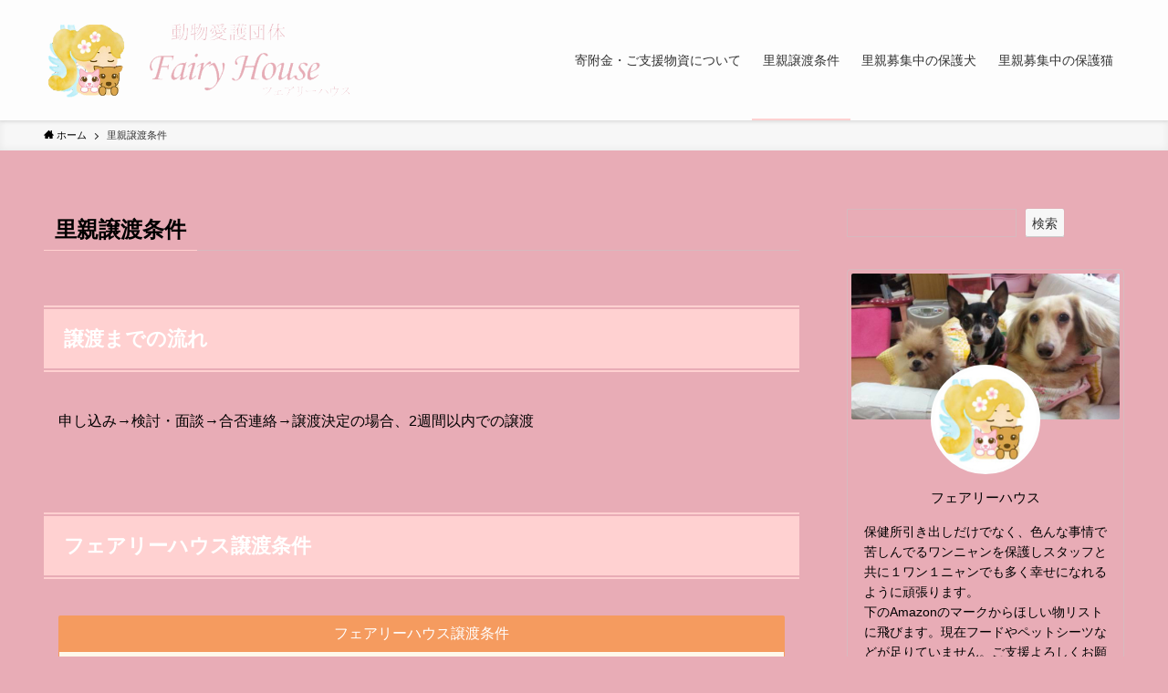

--- FILE ---
content_type: text/html; charset=UTF-8
request_url: https://fairy-house-fuji.jp/foster-parents/
body_size: 16641
content:
<!DOCTYPE html>
<html lang="ja" data-loaded="false" data-scrolled="false" data-spmenu="closed">
<head>
<meta charset="utf-8">
<meta name="format-detection" content="telephone=no">
<meta http-equiv="X-UA-Compatible" content="IE=edge">
<meta name="viewport" content="width=device-width, viewport-fit=cover">
<title>里親譲渡条件 | 静岡県富士市にある動物愛護団体フェアリーハウス~保護犬、保護猫の里親、寄付募集~</title>
<meta name='robots' content='max-image-preview:large' />
<link rel="alternate" type="application/rss+xml" title="静岡県富士市にある動物愛護団体フェアリーハウス~保護犬、保護猫の里親、寄付募集~ &raquo; フィード" href="https://fairy-house-fuji.jp/feed/" />
<link rel="alternate" type="application/rss+xml" title="静岡県富士市にある動物愛護団体フェアリーハウス~保護犬、保護猫の里親、寄付募集~ &raquo; コメントフィード" href="https://fairy-house-fuji.jp/comments/feed/" />

<!-- SEO SIMPLE PACK 3.5.1 -->
<meta name="description" content="譲渡までの流れ 申し込み→検討・面談→合否連絡→譲渡決定の場合、2週間以内での譲渡 フェアリーハウス譲渡条件 フェアリーハウス譲渡条件 年１回のワクチン接種、狂犬病の接種、登録をする。 フィラリアの予防（＋フロントライン）をする ５ヶ月未満">
<link rel="canonical" href="https://fairy-house-fuji.jp/foster-parents/">
<meta property="og:locale" content="ja_JP">
<meta property="og:type" content="article">
<meta property="og:image" content="https://fairy-house-fuji.jp/wp-content/uploads/2022/04/Foster-parent-conditions.jpg">
<meta property="og:title" content="里親譲渡条件 | 静岡県富士市にある動物愛護団体フェアリーハウス~保護犬、保護猫の里親、寄付募集~">
<meta property="og:description" content="譲渡までの流れ 申し込み→検討・面談→合否連絡→譲渡決定の場合、2週間以内での譲渡 フェアリーハウス譲渡条件 フェアリーハウス譲渡条件 年１回のワクチン接種、狂犬病の接種、登録をする。 フィラリアの予防（＋フロントライン）をする ５ヶ月未満">
<meta property="og:url" content="https://fairy-house-fuji.jp/foster-parents/">
<meta property="og:site_name" content="静岡県富士市にある動物愛護団体フェアリーハウス~保護犬、保護猫の里親、寄付募集~">
<meta name="twitter:card" content="summary_large_image">
<!-- / SEO SIMPLE PACK -->

<style id='wp-img-auto-sizes-contain-inline-css' type='text/css'>
img:is([sizes=auto i],[sizes^="auto," i]){contain-intrinsic-size:3000px 1500px}
/*# sourceURL=wp-img-auto-sizes-contain-inline-css */
</style>
<link rel='stylesheet' id='sbi_styles-css' href='https://fairy-house-fuji.jp/wp-content/plugins/instagram-feed/css/sbi-styles.min.css?ver=6.2.6' type='text/css' media='all' />
<style id='wp-block-library-inline-css' type='text/css'>
:root{--wp-block-synced-color:#7a00df;--wp-block-synced-color--rgb:122,0,223;--wp-bound-block-color:var(--wp-block-synced-color);--wp-editor-canvas-background:#ddd;--wp-admin-theme-color:#007cba;--wp-admin-theme-color--rgb:0,124,186;--wp-admin-theme-color-darker-10:#006ba1;--wp-admin-theme-color-darker-10--rgb:0,107,160.5;--wp-admin-theme-color-darker-20:#005a87;--wp-admin-theme-color-darker-20--rgb:0,90,135;--wp-admin-border-width-focus:2px}@media (min-resolution:192dpi){:root{--wp-admin-border-width-focus:1.5px}}.wp-element-button{cursor:pointer}:root .has-very-light-gray-background-color{background-color:#eee}:root .has-very-dark-gray-background-color{background-color:#313131}:root .has-very-light-gray-color{color:#eee}:root .has-very-dark-gray-color{color:#313131}:root .has-vivid-green-cyan-to-vivid-cyan-blue-gradient-background{background:linear-gradient(135deg,#00d084,#0693e3)}:root .has-purple-crush-gradient-background{background:linear-gradient(135deg,#34e2e4,#4721fb 50%,#ab1dfe)}:root .has-hazy-dawn-gradient-background{background:linear-gradient(135deg,#faaca8,#dad0ec)}:root .has-subdued-olive-gradient-background{background:linear-gradient(135deg,#fafae1,#67a671)}:root .has-atomic-cream-gradient-background{background:linear-gradient(135deg,#fdd79a,#004a59)}:root .has-nightshade-gradient-background{background:linear-gradient(135deg,#330968,#31cdcf)}:root .has-midnight-gradient-background{background:linear-gradient(135deg,#020381,#2874fc)}:root{--wp--preset--font-size--normal:16px;--wp--preset--font-size--huge:42px}.has-regular-font-size{font-size:1em}.has-larger-font-size{font-size:2.625em}.has-normal-font-size{font-size:var(--wp--preset--font-size--normal)}.has-huge-font-size{font-size:var(--wp--preset--font-size--huge)}.has-text-align-center{text-align:center}.has-text-align-left{text-align:left}.has-text-align-right{text-align:right}.has-fit-text{white-space:nowrap!important}#end-resizable-editor-section{display:none}.aligncenter{clear:both}.items-justified-left{justify-content:flex-start}.items-justified-center{justify-content:center}.items-justified-right{justify-content:flex-end}.items-justified-space-between{justify-content:space-between}.screen-reader-text{border:0;clip-path:inset(50%);height:1px;margin:-1px;overflow:hidden;padding:0;position:absolute;width:1px;word-wrap:normal!important}.screen-reader-text:focus{background-color:#ddd;clip-path:none;color:#444;display:block;font-size:1em;height:auto;left:5px;line-height:normal;padding:15px 23px 14px;text-decoration:none;top:5px;width:auto;z-index:100000}html :where(.has-border-color){border-style:solid}html :where([style*=border-top-color]){border-top-style:solid}html :where([style*=border-right-color]){border-right-style:solid}html :where([style*=border-bottom-color]){border-bottom-style:solid}html :where([style*=border-left-color]){border-left-style:solid}html :where([style*=border-width]){border-style:solid}html :where([style*=border-top-width]){border-top-style:solid}html :where([style*=border-right-width]){border-right-style:solid}html :where([style*=border-bottom-width]){border-bottom-style:solid}html :where([style*=border-left-width]){border-left-style:solid}html :where(img[class*=wp-image-]){height:auto;max-width:100%}:where(figure){margin:0 0 1em}html :where(.is-position-sticky){--wp-admin--admin-bar--position-offset:var(--wp-admin--admin-bar--height,0px)}@media screen and (max-width:600px){html :where(.is-position-sticky){--wp-admin--admin-bar--position-offset:0px}}

/*# sourceURL=wp-block-library-inline-css */
</style><style id='wp-block-heading-inline-css' type='text/css'>
h1:where(.wp-block-heading).has-background,h2:where(.wp-block-heading).has-background,h3:where(.wp-block-heading).has-background,h4:where(.wp-block-heading).has-background,h5:where(.wp-block-heading).has-background,h6:where(.wp-block-heading).has-background{padding:1.25em 2.375em}h1.has-text-align-left[style*=writing-mode]:where([style*=vertical-lr]),h1.has-text-align-right[style*=writing-mode]:where([style*=vertical-rl]),h2.has-text-align-left[style*=writing-mode]:where([style*=vertical-lr]),h2.has-text-align-right[style*=writing-mode]:where([style*=vertical-rl]),h3.has-text-align-left[style*=writing-mode]:where([style*=vertical-lr]),h3.has-text-align-right[style*=writing-mode]:where([style*=vertical-rl]),h4.has-text-align-left[style*=writing-mode]:where([style*=vertical-lr]),h4.has-text-align-right[style*=writing-mode]:where([style*=vertical-rl]),h5.has-text-align-left[style*=writing-mode]:where([style*=vertical-lr]),h5.has-text-align-right[style*=writing-mode]:where([style*=vertical-rl]),h6.has-text-align-left[style*=writing-mode]:where([style*=vertical-lr]),h6.has-text-align-right[style*=writing-mode]:where([style*=vertical-rl]){rotate:180deg}
/*# sourceURL=https://fairy-house-fuji.jp/wp-includes/blocks/heading/style.min.css */
</style>
<style id='wp-block-list-inline-css' type='text/css'>
ol,ul{box-sizing:border-box}:root :where(.wp-block-list.has-background){padding:1.25em 2.375em}
/*# sourceURL=https://fairy-house-fuji.jp/wp-includes/blocks/list/style.min.css */
</style>
<style id='wp-block-search-inline-css' type='text/css'>
.wp-block-search__button{margin-left:10px;word-break:normal}.wp-block-search__button.has-icon{line-height:0}.wp-block-search__button svg{height:1.25em;min-height:24px;min-width:24px;width:1.25em;fill:currentColor;vertical-align:text-bottom}:where(.wp-block-search__button){border:1px solid #ccc;padding:6px 10px}.wp-block-search__inside-wrapper{display:flex;flex:auto;flex-wrap:nowrap;max-width:100%}.wp-block-search__label{width:100%}.wp-block-search.wp-block-search__button-only .wp-block-search__button{box-sizing:border-box;display:flex;flex-shrink:0;justify-content:center;margin-left:0;max-width:100%}.wp-block-search.wp-block-search__button-only .wp-block-search__inside-wrapper{min-width:0!important;transition-property:width}.wp-block-search.wp-block-search__button-only .wp-block-search__input{flex-basis:100%;transition-duration:.3s}.wp-block-search.wp-block-search__button-only.wp-block-search__searchfield-hidden,.wp-block-search.wp-block-search__button-only.wp-block-search__searchfield-hidden .wp-block-search__inside-wrapper{overflow:hidden}.wp-block-search.wp-block-search__button-only.wp-block-search__searchfield-hidden .wp-block-search__input{border-left-width:0!important;border-right-width:0!important;flex-basis:0;flex-grow:0;margin:0;min-width:0!important;padding-left:0!important;padding-right:0!important;width:0!important}:where(.wp-block-search__input){appearance:none;border:1px solid #949494;flex-grow:1;font-family:inherit;font-size:inherit;font-style:inherit;font-weight:inherit;letter-spacing:inherit;line-height:inherit;margin-left:0;margin-right:0;min-width:3rem;padding:8px;text-decoration:unset!important;text-transform:inherit}:where(.wp-block-search__button-inside .wp-block-search__inside-wrapper){background-color:#fff;border:1px solid #949494;box-sizing:border-box;padding:4px}:where(.wp-block-search__button-inside .wp-block-search__inside-wrapper) .wp-block-search__input{border:none;border-radius:0;padding:0 4px}:where(.wp-block-search__button-inside .wp-block-search__inside-wrapper) .wp-block-search__input:focus{outline:none}:where(.wp-block-search__button-inside .wp-block-search__inside-wrapper) :where(.wp-block-search__button){padding:4px 8px}.wp-block-search.aligncenter .wp-block-search__inside-wrapper{margin:auto}.wp-block[data-align=right] .wp-block-search.wp-block-search__button-only .wp-block-search__inside-wrapper{float:right}
/*# sourceURL=https://fairy-house-fuji.jp/wp-includes/blocks/search/style.min.css */
</style>
<style id='wp-block-paragraph-inline-css' type='text/css'>
.is-small-text{font-size:.875em}.is-regular-text{font-size:1em}.is-large-text{font-size:2.25em}.is-larger-text{font-size:3em}.has-drop-cap:not(:focus):first-letter{float:left;font-size:8.4em;font-style:normal;font-weight:100;line-height:.68;margin:.05em .1em 0 0;text-transform:uppercase}body.rtl .has-drop-cap:not(:focus):first-letter{float:none;margin-left:.1em}p.has-drop-cap.has-background{overflow:hidden}:root :where(p.has-background){padding:1.25em 2.375em}:where(p.has-text-color:not(.has-link-color)) a{color:inherit}p.has-text-align-left[style*="writing-mode:vertical-lr"],p.has-text-align-right[style*="writing-mode:vertical-rl"]{rotate:180deg}
/*# sourceURL=https://fairy-house-fuji.jp/wp-includes/blocks/paragraph/style.min.css */
</style>
<style id='global-styles-inline-css' type='text/css'>
:root{--wp--preset--aspect-ratio--square: 1;--wp--preset--aspect-ratio--4-3: 4/3;--wp--preset--aspect-ratio--3-4: 3/4;--wp--preset--aspect-ratio--3-2: 3/2;--wp--preset--aspect-ratio--2-3: 2/3;--wp--preset--aspect-ratio--16-9: 16/9;--wp--preset--aspect-ratio--9-16: 9/16;--wp--preset--color--black: #000;--wp--preset--color--cyan-bluish-gray: #abb8c3;--wp--preset--color--white: #fff;--wp--preset--color--pale-pink: #f78da7;--wp--preset--color--vivid-red: #cf2e2e;--wp--preset--color--luminous-vivid-orange: #ff6900;--wp--preset--color--luminous-vivid-amber: #fcb900;--wp--preset--color--light-green-cyan: #7bdcb5;--wp--preset--color--vivid-green-cyan: #00d084;--wp--preset--color--pale-cyan-blue: #8ed1fc;--wp--preset--color--vivid-cyan-blue: #0693e3;--wp--preset--color--vivid-purple: #9b51e0;--wp--preset--color--swl-main: var(--color_main);--wp--preset--color--swl-main-thin: var(--color_main_thin);--wp--preset--color--swl-gray: var(--color_gray);--wp--preset--color--swl-deep-01: var(--color_deep01);--wp--preset--color--swl-deep-02: var(--color_deep02);--wp--preset--color--swl-deep-03: var(--color_deep03);--wp--preset--color--swl-deep-04: var(--color_deep04);--wp--preset--color--swl-pale-01: var(--color_pale01);--wp--preset--color--swl-pale-02: var(--color_pale02);--wp--preset--color--swl-pale-03: var(--color_pale03);--wp--preset--color--swl-pale-04: var(--color_pale04);--wp--preset--gradient--vivid-cyan-blue-to-vivid-purple: linear-gradient(135deg,rgb(6,147,227) 0%,rgb(155,81,224) 100%);--wp--preset--gradient--light-green-cyan-to-vivid-green-cyan: linear-gradient(135deg,rgb(122,220,180) 0%,rgb(0,208,130) 100%);--wp--preset--gradient--luminous-vivid-amber-to-luminous-vivid-orange: linear-gradient(135deg,rgb(252,185,0) 0%,rgb(255,105,0) 100%);--wp--preset--gradient--luminous-vivid-orange-to-vivid-red: linear-gradient(135deg,rgb(255,105,0) 0%,rgb(207,46,46) 100%);--wp--preset--gradient--very-light-gray-to-cyan-bluish-gray: linear-gradient(135deg,rgb(238,238,238) 0%,rgb(169,184,195) 100%);--wp--preset--gradient--cool-to-warm-spectrum: linear-gradient(135deg,rgb(74,234,220) 0%,rgb(151,120,209) 20%,rgb(207,42,186) 40%,rgb(238,44,130) 60%,rgb(251,105,98) 80%,rgb(254,248,76) 100%);--wp--preset--gradient--blush-light-purple: linear-gradient(135deg,rgb(255,206,236) 0%,rgb(152,150,240) 100%);--wp--preset--gradient--blush-bordeaux: linear-gradient(135deg,rgb(254,205,165) 0%,rgb(254,45,45) 50%,rgb(107,0,62) 100%);--wp--preset--gradient--luminous-dusk: linear-gradient(135deg,rgb(255,203,112) 0%,rgb(199,81,192) 50%,rgb(65,88,208) 100%);--wp--preset--gradient--pale-ocean: linear-gradient(135deg,rgb(255,245,203) 0%,rgb(182,227,212) 50%,rgb(51,167,181) 100%);--wp--preset--gradient--electric-grass: linear-gradient(135deg,rgb(202,248,128) 0%,rgb(113,206,126) 100%);--wp--preset--gradient--midnight: linear-gradient(135deg,rgb(2,3,129) 0%,rgb(40,116,252) 100%);--wp--preset--font-size--small: 0.9em;--wp--preset--font-size--medium: 1.1em;--wp--preset--font-size--large: 1.25em;--wp--preset--font-size--x-large: 42px;--wp--preset--font-size--xs: 0.75em;--wp--preset--font-size--huge: 1.6em;--wp--preset--spacing--20: 0.44rem;--wp--preset--spacing--30: 0.67rem;--wp--preset--spacing--40: 1rem;--wp--preset--spacing--50: 1.5rem;--wp--preset--spacing--60: 2.25rem;--wp--preset--spacing--70: 3.38rem;--wp--preset--spacing--80: 5.06rem;--wp--preset--shadow--natural: 6px 6px 9px rgba(0, 0, 0, 0.2);--wp--preset--shadow--deep: 12px 12px 50px rgba(0, 0, 0, 0.4);--wp--preset--shadow--sharp: 6px 6px 0px rgba(0, 0, 0, 0.2);--wp--preset--shadow--outlined: 6px 6px 0px -3px rgb(255, 255, 255), 6px 6px rgb(0, 0, 0);--wp--preset--shadow--crisp: 6px 6px 0px rgb(0, 0, 0);}:where(.is-layout-flex){gap: 0.5em;}:where(.is-layout-grid){gap: 0.5em;}body .is-layout-flex{display: flex;}.is-layout-flex{flex-wrap: wrap;align-items: center;}.is-layout-flex > :is(*, div){margin: 0;}body .is-layout-grid{display: grid;}.is-layout-grid > :is(*, div){margin: 0;}:where(.wp-block-columns.is-layout-flex){gap: 2em;}:where(.wp-block-columns.is-layout-grid){gap: 2em;}:where(.wp-block-post-template.is-layout-flex){gap: 1.25em;}:where(.wp-block-post-template.is-layout-grid){gap: 1.25em;}.has-black-color{color: var(--wp--preset--color--black) !important;}.has-cyan-bluish-gray-color{color: var(--wp--preset--color--cyan-bluish-gray) !important;}.has-white-color{color: var(--wp--preset--color--white) !important;}.has-pale-pink-color{color: var(--wp--preset--color--pale-pink) !important;}.has-vivid-red-color{color: var(--wp--preset--color--vivid-red) !important;}.has-luminous-vivid-orange-color{color: var(--wp--preset--color--luminous-vivid-orange) !important;}.has-luminous-vivid-amber-color{color: var(--wp--preset--color--luminous-vivid-amber) !important;}.has-light-green-cyan-color{color: var(--wp--preset--color--light-green-cyan) !important;}.has-vivid-green-cyan-color{color: var(--wp--preset--color--vivid-green-cyan) !important;}.has-pale-cyan-blue-color{color: var(--wp--preset--color--pale-cyan-blue) !important;}.has-vivid-cyan-blue-color{color: var(--wp--preset--color--vivid-cyan-blue) !important;}.has-vivid-purple-color{color: var(--wp--preset--color--vivid-purple) !important;}.has-black-background-color{background-color: var(--wp--preset--color--black) !important;}.has-cyan-bluish-gray-background-color{background-color: var(--wp--preset--color--cyan-bluish-gray) !important;}.has-white-background-color{background-color: var(--wp--preset--color--white) !important;}.has-pale-pink-background-color{background-color: var(--wp--preset--color--pale-pink) !important;}.has-vivid-red-background-color{background-color: var(--wp--preset--color--vivid-red) !important;}.has-luminous-vivid-orange-background-color{background-color: var(--wp--preset--color--luminous-vivid-orange) !important;}.has-luminous-vivid-amber-background-color{background-color: var(--wp--preset--color--luminous-vivid-amber) !important;}.has-light-green-cyan-background-color{background-color: var(--wp--preset--color--light-green-cyan) !important;}.has-vivid-green-cyan-background-color{background-color: var(--wp--preset--color--vivid-green-cyan) !important;}.has-pale-cyan-blue-background-color{background-color: var(--wp--preset--color--pale-cyan-blue) !important;}.has-vivid-cyan-blue-background-color{background-color: var(--wp--preset--color--vivid-cyan-blue) !important;}.has-vivid-purple-background-color{background-color: var(--wp--preset--color--vivid-purple) !important;}.has-black-border-color{border-color: var(--wp--preset--color--black) !important;}.has-cyan-bluish-gray-border-color{border-color: var(--wp--preset--color--cyan-bluish-gray) !important;}.has-white-border-color{border-color: var(--wp--preset--color--white) !important;}.has-pale-pink-border-color{border-color: var(--wp--preset--color--pale-pink) !important;}.has-vivid-red-border-color{border-color: var(--wp--preset--color--vivid-red) !important;}.has-luminous-vivid-orange-border-color{border-color: var(--wp--preset--color--luminous-vivid-orange) !important;}.has-luminous-vivid-amber-border-color{border-color: var(--wp--preset--color--luminous-vivid-amber) !important;}.has-light-green-cyan-border-color{border-color: var(--wp--preset--color--light-green-cyan) !important;}.has-vivid-green-cyan-border-color{border-color: var(--wp--preset--color--vivid-green-cyan) !important;}.has-pale-cyan-blue-border-color{border-color: var(--wp--preset--color--pale-cyan-blue) !important;}.has-vivid-cyan-blue-border-color{border-color: var(--wp--preset--color--vivid-cyan-blue) !important;}.has-vivid-purple-border-color{border-color: var(--wp--preset--color--vivid-purple) !important;}.has-vivid-cyan-blue-to-vivid-purple-gradient-background{background: var(--wp--preset--gradient--vivid-cyan-blue-to-vivid-purple) !important;}.has-light-green-cyan-to-vivid-green-cyan-gradient-background{background: var(--wp--preset--gradient--light-green-cyan-to-vivid-green-cyan) !important;}.has-luminous-vivid-amber-to-luminous-vivid-orange-gradient-background{background: var(--wp--preset--gradient--luminous-vivid-amber-to-luminous-vivid-orange) !important;}.has-luminous-vivid-orange-to-vivid-red-gradient-background{background: var(--wp--preset--gradient--luminous-vivid-orange-to-vivid-red) !important;}.has-very-light-gray-to-cyan-bluish-gray-gradient-background{background: var(--wp--preset--gradient--very-light-gray-to-cyan-bluish-gray) !important;}.has-cool-to-warm-spectrum-gradient-background{background: var(--wp--preset--gradient--cool-to-warm-spectrum) !important;}.has-blush-light-purple-gradient-background{background: var(--wp--preset--gradient--blush-light-purple) !important;}.has-blush-bordeaux-gradient-background{background: var(--wp--preset--gradient--blush-bordeaux) !important;}.has-luminous-dusk-gradient-background{background: var(--wp--preset--gradient--luminous-dusk) !important;}.has-pale-ocean-gradient-background{background: var(--wp--preset--gradient--pale-ocean) !important;}.has-electric-grass-gradient-background{background: var(--wp--preset--gradient--electric-grass) !important;}.has-midnight-gradient-background{background: var(--wp--preset--gradient--midnight) !important;}.has-small-font-size{font-size: var(--wp--preset--font-size--small) !important;}.has-medium-font-size{font-size: var(--wp--preset--font-size--medium) !important;}.has-large-font-size{font-size: var(--wp--preset--font-size--large) !important;}.has-x-large-font-size{font-size: var(--wp--preset--font-size--x-large) !important;}
/*# sourceURL=global-styles-inline-css */
</style>

<link rel='stylesheet' id='swell-icons-css' href='https://fairy-house-fuji.jp/wp-content/themes/swell/build/css/swell-icons.css?ver=2.6.1.3' type='text/css' media='all' />
<link rel='stylesheet' id='main_style-css' href='https://fairy-house-fuji.jp/wp-content/themes/swell/build/css/main.css?ver=2.6.1.3' type='text/css' media='all' />
<link rel='stylesheet' id='swell_blocks-css' href='https://fairy-house-fuji.jp/wp-content/themes/swell/build/css/blocks.css?ver=2.6.1.3' type='text/css' media='all' />
<style id='swell_custom-inline-css' type='text/css'>
:root{--swl-fz--content:4vw;--swl-font_family:"游ゴシック体", "Yu Gothic", YuGothic, "Hiragino Kaku Gothic ProN", "Hiragino Sans", Meiryo, sans-serif;--swl-font_weight:500;--color_main:#ffd1d1;--color_text:#000000;--color_link:#39a0ff;--color_border:rgba(200,200,200,.5);--color_gray:rgba(200,200,200,.15);--color_htag:#ffd1d1;--color_bg:#e8acb6;--color_gradient1:#d8ffff;--color_gradient2:#87e7ff;--color_main_thin:rgba(255, 255, 255, 0.05 );--color_main_dark:rgba(191, 157, 157, 1 );--color_list_check:#ffd1d1;--color_list_num:#ffd1d1;--color_list_good:#86dd7b;--color_list_bad:#f36060;--color_faq_q:#d55656;--color_faq_a:#6599b7;--color_icon_good:#3cd250;--color_icon_good_bg:#ecffe9;--color_icon_bad:#4b73eb;--color_icon_bad_bg:#eafaff;--color_icon_info:#f578b4;--color_icon_info_bg:#fff0fa;--color_icon_announce:#ffa537;--color_icon_announce_bg:#fff5f0;--color_icon_pen:#7a7a7a;--color_icon_pen_bg:#f7f7f7;--color_icon_book:#787364;--color_icon_book_bg:#f8f6ef;--color_icon_point:#ffa639;--color_icon_check:#86d67c;--color_icon_batsu:#f36060;--color_icon_hatena:#5295cc;--color_icon_caution:#f7da38;--color_icon_memo:#84878a;--color_deep01:#e44141;--color_deep02:#3d79d5;--color_deep03:#63a84d;--color_deep04:#f09f4d;--color_pale01:#fff2f0;--color_pale02:#f3f8fd;--color_pale03:#f1f9ee;--color_pale04:#fdf9ee;--color_mark_blue:#b7e3ff;--color_mark_green:#bdf9c3;--color_mark_yellow:#fcf69f;--color_mark_orange:#ffddbc;--border01:solid 1px var(--color_main);--border02:double 4px var(--color_main);--border03:dashed 2px var(--color_border);--border04:solid 4px var(--color_gray);--card_posts_thumb_ratio:56.25%;--list_posts_thumb_ratio:61.8%;--big_posts_thumb_ratio:56.25%;--thumb_posts_thumb_ratio:61.8%;--color_header_bg:#fdfdfd;--color_header_text:#333;--color_footer_bg:#fdfdfd;--color_footer_text:#333;--container_size:1200px;--article_size:900px;--logo_size_sp:80px;--logo_size_pc:100px;--logo_size_pcfix:48px;}.cap_box[data-colset="col1"]{--capbox-color:#f59b5f;--capbox-color--bg:#fff8eb}.cap_box[data-colset="col2"]{--capbox-color:#5fb9f5;--capbox-color--bg:#edf5ff}.cap_box[data-colset="col3"]{--capbox-color:#2fcd90;--capbox-color--bg:#eafaf2}.red_{--the-btn-color:#f74a4a;--the-btn-color2:#ffbc49;--the-solid-shadow: rgba(185, 56, 56, 1 )}.blue_{--the-btn-color:#338df4;--the-btn-color2:#35eaff;--the-solid-shadow: rgba(38, 106, 183, 1 )}.green_{--the-btn-color:#62d847;--the-btn-color2:#7bf7bd;--the-solid-shadow: rgba(74, 162, 53, 1 )}.is-style-btn_normal{--the-btn-radius:80px}.is-style-btn_solid{--the-btn-radius:80px}.is-style-btn_shiny{--the-btn-radius:80px}.is-style-btn_line{--the-btn-radius:80px}.post_content blockquote{padding:1.5em 2em 1.5em 3em}.post_content blockquote::before{content:"";display:block;width:5px;height:calc(100% - 3em);top:1.5em;left:1.5em;border-left:solid 1px rgba(180,180,180,.75);border-right:solid 1px rgba(180,180,180,.75);}.mark_blue{background:-webkit-linear-gradient(transparent 64%,var(--color_mark_blue) 0%);background:linear-gradient(transparent 64%,var(--color_mark_blue) 0%)}.mark_green{background:-webkit-linear-gradient(transparent 64%,var(--color_mark_green) 0%);background:linear-gradient(transparent 64%,var(--color_mark_green) 0%)}.mark_yellow{background:-webkit-linear-gradient(transparent 64%,var(--color_mark_yellow) 0%);background:linear-gradient(transparent 64%,var(--color_mark_yellow) 0%)}.mark_orange{background:-webkit-linear-gradient(transparent 64%,var(--color_mark_orange) 0%);background:linear-gradient(transparent 64%,var(--color_mark_orange) 0%)}[class*="is-style-icon_"]{color:#333;border-width:0}[class*="is-style-big_icon_"]{border-width:2px;border-style:solid}[data-col="gray"] .c-balloon__text{background:#f7f7f7;border-color:#ccc}[data-col="gray"] .c-balloon__before{border-right-color:#f7f7f7}[data-col="green"] .c-balloon__text{background:#d1f8c2;border-color:#9ddd93}[data-col="green"] .c-balloon__before{border-right-color:#d1f8c2}[data-col="blue"] .c-balloon__text{background:#e2f6ff;border-color:#93d2f0}[data-col="blue"] .c-balloon__before{border-right-color:#e2f6ff}[data-col="red"] .c-balloon__text{background:#ffebeb;border-color:#f48789}[data-col="red"] .c-balloon__before{border-right-color:#ffebeb}[data-col="yellow"] .c-balloon__text{background:#f9f7d2;border-color:#fbe593}[data-col="yellow"] .c-balloon__before{border-right-color:#f9f7d2}.-type-list2 .p-postList__body::after,.-type-big .p-postList__body::after{content: "READ MORE »";}.c-postThumb__cat{background-color:#ffd1d1;color:#fff;background-image: repeating-linear-gradient(-45deg,rgba(255,255,255,.1),rgba(255,255,255,.1) 6px,transparent 6px,transparent 12px)}.post_content h2{background:var(--color_htag);padding:.75em 1em;color:#fff}.post_content h2::before{position:absolute;display:block;pointer-events:none;content:"";top:-4px;left:0;width:100%;height:calc(100% + 4px);box-sizing:content-box;border-top:solid 2px var(--color_htag);border-bottom:solid 2px var(--color_htag)}.post_content h3{padding:0 .5em .5em}.post_content h3::before{content:"";width:100%;height:2px;background: repeating-linear-gradient(90deg, var(--color_htag) 0%, var(--color_htag) 29.3%, rgba(150,150,150,.2) 29.3%, rgba(150,150,150,.2) 100%)}.post_content h4{padding:0 0 0 16px;border-left:solid 2px var(--color_htag)}.l-header{box-shadow: 0 1px 4px rgba(0,0,0,.12)}.l-header__menuBtn{order:1}.l-header__customBtn{order:3}.c-gnav a::after{background:var(--color_main);width:100%;height:2px;transform:scaleX(0)}.p-spHeadMenu .menu-item.-current{border-bottom-color:var(--color_main)}.c-gnav > li:hover > a::after,.c-gnav > .-current > a::after{transform: scaleX(1)}.c-gnav .sub-menu{color:#333;background:#fff}#pagetop{border-radius:50%}.c-widget__title.-spmenu{padding:.5em .75em;border-radius:var(--swl-radius--2, 0px);background:var(--color_main);color:#fff;}.c-widget__title.-footer{padding:.5em}.c-widget__title.-footer::before{content:"";bottom:0;left:0;width:40%;z-index:1;background:var(--color_main)}.c-widget__title.-footer::after{content:"";bottom:0;left:0;width:100%;background:var(--color_border)}.c-secTitle{border-left:solid 2px var(--color_main);padding:0em .75em}.p-spMenu{color:#333}.p-spMenu__inner::before{background:#fdfdfd;opacity:1}.p-spMenu__overlay{background:#000;opacity:0.6}[class*="page-numbers"]{color:#fff;background-color:#dedede}a{text-decoration: none}.l-topTitleArea.c-filterLayer::before{background-color:#000;opacity:0.2;content:""}@media screen and (min-width: 960px){:root{}}@media screen and (max-width: 959px){:root{}.l-header__logo{order:2;text-align:center}}@media screen and (min-width: 600px){:root{--swl-fz--content:16px;}}@media screen and (max-width: 599px){:root{}}@media (min-width: 1108px) {.alignwide{left:-100px;width:calc(100% + 200px);}}@media (max-width: 1108px) {.-sidebar-off .swell-block-fullWide__inner.l-container .alignwide{left:0px;width:100%;}}.is-style-btn_normal a,.is-style-btn_shiny a{box-shadow:var(--swl-btn_shadow)}.c-shareBtns__btn,.is-style-balloon>.c-tabList .c-tabList__button,.p-snsCta,[class*=page-numbers]{box-shadow:var(--swl-box_shadow)}.p-articleThumb__img,.p-articleThumb__youtube{box-shadow:var(--swl-img_shadow)}.p-pickupBanners__item .c-bannerLink,.p-postList__thumb{box-shadow:0 2px 8px rgba(0,0,0,.1),0 4px 4px -4px rgba(0,0,0,.1)}.p-postList.-w-ranking li:before{background-image:repeating-linear-gradient(-45deg,hsla(0,0%,100%,.1),hsla(0,0%,100%,.1) 6px,transparent 0,transparent 12px);box-shadow:1px 1px 4px rgba(0,0,0,.2)}:root{--swl-radius--2:2px;--swl-radius--4:4px;--swl-radius--8:8px}.c-categoryList__link,.c-tagList__link,.tag-cloud-link{border-radius:16px;padding:6px 10px}.-related .p-postList__thumb,.is-style-bg_gray,.is-style-bg_main,.is-style-bg_main_thin,.is-style-bg_stripe,.is-style-border_dg,.is-style-border_dm,.is-style-border_sg,.is-style-border_sm,.is-style-dent_box,.is-style-note_box,.is-style-stitch,[class*=is-style-big_icon_],input[type=number],input[type=text],textarea{border-radius:4px}.-ps-style-img .p-postList__link,.-type-thumb .p-postList__link,.p-postList__thumb{border-radius:12px;overflow:hidden;z-index:0}.c-widget .-type-list.-w-ranking .p-postList__item:before{border-radius:16px;left:2px;top:2px}.c-widget .-type-card.-w-ranking .p-postList__item:before{border-radius:0 0 4px 4px}.c-postThumb__cat{border-radius:16px;margin:.5em;padding:0 8px}.cap_box_ttl{border-radius:2px 2px 0 0}.cap_box_content{border-radius:0 0 2px 2px}.cap_box.is-style-small_ttl .cap_box_content{border-radius:0 2px 2px 2px}.cap_box.is-style-inner .cap_box_content,.cap_box.is-style-onborder_ttl2 .cap_box_content,.cap_box.is-style-onborder_ttl2 .cap_box_ttl,.cap_box.is-style-onborder_ttl .cap_box_content,.cap_box.is-style-shadow{border-radius:2px}.is-style-more_btn a,.p-postList__body:after,.submit{border-radius:40px}@media (min-width:960px){#sidebar .-type-list .p-postList__thumb{border-radius:8px}}@media (max-width:959px){.-ps-style-img .p-postList__link,.-type-thumb .p-postList__link,.p-postList__thumb{border-radius:8px}}.p-spHeadMenu{text-align:center}.p-spHeadMenu .sub-menu{display:none}.p-spHeadMenu .menu-item{-webkit-backface-visibility:hidden;backface-visibility:hidden;border-bottom:2px solid transparent;flex-shrink:0;font-size:12px;height:36px;padding:0;width:auto}.p-spHeadMenu .menu-item.-current{border-bottom-color:currentColor}.p-spHeadMenu a{display:block;line-height:36px;padding:0 12px;text-decoration:none}.l-header__spNav.swiper:not(.swiper-initialized) .p-spHeadMenu{visibility:hidden}.l-header__spNav a{color:var(--color_header_text)}.l-header__spNav[data-loop="0"] .p-spHeadMenu{display:flex;overflow-x:auto}.l-header__spNav[data-loop="0"] .menu-item:first-child{margin-left:auto}.l-header__spNav[data-loop="0"] .menu-item:last-child{margin-right:auto}@media (min-width:960px){.l-header__spNav{display:none}}@media (min-width:960px){.-series .l-header__inner{align-items:stretch;display:flex}.-series .l-header__logo{align-items:center;display:flex;flex-wrap:wrap;margin-right:24px;padding:16px 0}.-series .l-header__logo .c-catchphrase{font-size:13px;padding:4px 0}.-series .c-headLogo{margin-right:16px}.-series-right .l-header__inner{justify-content:space-between}.-series-right .c-gnavWrap{margin-left:auto}.-series-right .w-header{margin-left:12px}.-series-left .w-header{margin-left:auto}}@media (min-width:960px) and (min-width:600px){.-series .c-headLogo{max-width:400px}}.c-gnav .sub-menu a:before,.c-listMenu a:before{-webkit-font-smoothing:antialiased;-moz-osx-font-smoothing:grayscale;font-family:icomoon!important;font-style:normal;font-variant:normal;font-weight:400;line-height:1;text-transform:none}.c-submenuToggleBtn{display:none}.c-listMenu a{padding:.75em 1em .75em 1.5em;transition:padding .25s}.c-listMenu a:hover{padding-left:1.75em;padding-right:.75em}.c-gnav .sub-menu a:before,.c-listMenu a:before{color:inherit;content:"\e921";display:inline-block;left:2px;position:absolute;top:50%;-webkit-transform:translateY(-50%);transform:translateY(-50%);vertical-align:middle}.c-listMenu .children,.c-listMenu .sub-menu{margin:0}.c-listMenu .children a,.c-listMenu .sub-menu a{font-size:.9em;padding-left:2.5em}.c-listMenu .children a:before,.c-listMenu .sub-menu a:before{left:1em}.c-listMenu .children a:hover,.c-listMenu .sub-menu a:hover{padding-left:2.75em}.c-listMenu .children ul a,.c-listMenu .sub-menu ul a{padding-left:3.25em}.c-listMenu .children ul a:before,.c-listMenu .sub-menu ul a:before{left:1.75em}.c-listMenu .children ul a:hover,.c-listMenu .sub-menu ul a:hover{padding-left:3.5em}.c-gnav li:hover>.sub-menu{opacity:1;visibility:visible}.c-gnav .sub-menu:before{background:inherit;content:"";height:100%;left:0;position:absolute;top:0;width:100%;z-index:0}.c-gnav .sub-menu .sub-menu{left:100%;top:0;z-index:-1}.c-gnav .sub-menu a{padding-left:2em}.c-gnav .sub-menu a:before{left:.5em}.c-gnav .sub-menu a:hover .ttl{left:4px}:root{--color_content_bg:var(--color_bg);}.c-widget__title.-side{padding:.5em}.c-widget__title.-side::before{content:"";bottom:0;left:0;width:40%;z-index:1;background:var(--color_main)}.c-widget__title.-side::after{content:"";bottom:0;left:0;width:100%;background:var(--color_border)}.page.-index-off .w-beforeToc{display:none}@media screen and (min-width: 960px){:root{}}@media screen and (max-width: 959px){:root{}}@media screen and (min-width: 600px){:root{}}@media screen and (max-width: 599px){:root{}}.swell-block-fullWide__inner.l-container{--swl-fw_inner_pad:var(--swl-pad_container,0px)}@media (min-width:960px){.-sidebar-on .l-content .alignfull,.-sidebar-on .l-content .alignwide{left:-16px;width:calc(100% + 32px)}.swell-block-fullWide__inner.l-article{--swl-fw_inner_pad:var(--swl-pad_post_content,0px)}.-sidebar-on .swell-block-fullWide__inner .alignwide{left:0;width:100%}.-sidebar-on .swell-block-fullWide__inner .alignfull{left:calc(0px - var(--swl-fw_inner_pad, 0))!important;margin-left:0!important;margin-right:0!important;width:calc(100% + var(--swl-fw_inner_pad, 0)*2)!important}}.-index-off .p-toc,.swell-toc-placeholder:empty{display:none}.p-toc.-modal{height:100%;margin:0;overflow-y:auto;padding:0}#main_content .p-toc{border-radius:var(--swl-radius--2,0);margin:4em auto;max-width:800px}#sidebar .p-toc{margin-top:-.5em}.p-toc__ttl{display:block;font-size:1.2em;line-height:1;position:relative;text-align:center}.p-toc__ttl:before{content:"\e918";display:inline-block;font-family:icomoon;margin-right:.5em;padding-bottom:2px;vertical-align:middle}#index_modal .p-toc__ttl{margin-bottom:.5em}.p-toc__list li{line-height:1.6}.p-toc__list li li{font-size:.9em}.p-toc__list ol,.p-toc__list ul{padding-bottom:.5em;padding-left:.5em}.p-toc__list .mininote{display:none}.post_content .p-toc__list{padding-left:0}#sidebar .p-toc__list{margin-bottom:0}#sidebar .p-toc__list ol,#sidebar .p-toc__list ul{padding-left:0}.p-toc__link{color:inherit;font-size:inherit;text-decoration:none}.p-toc__link:hover{opacity:.8}.p-toc.-double{background:var(--color_gray);background:linear-gradient(-45deg,transparent 25%,var(--color_gray) 25%,var(--color_gray) 50%,transparent 50%,transparent 75%,var(--color_gray) 75%,var(--color_gray));background-clip:padding-box;background-size:4px 4px;border-bottom:4px double var(--color_border);border-top:4px double var(--color_border);padding:1.5em 1em 1em}.p-toc.-double .p-toc__ttl{margin-bottom:.75em}@media (min-width:960px){#main_content .p-toc{width:92%}}@media (min-width:600px){.p-toc.-double{padding:2em}}
/*# sourceURL=swell_custom-inline-css */
</style>
<link rel='stylesheet' id='swell-parts/footer-css' href='https://fairy-house-fuji.jp/wp-content/themes/swell/build/css/modules/parts/footer.css?ver=2.6.1.3' type='text/css' media='all' />
<link rel='stylesheet' id='swell-page/page-css' href='https://fairy-house-fuji.jp/wp-content/themes/swell/build/css/modules/page/page.css?ver=2.6.1.3' type='text/css' media='all' />
<style id='classic-theme-styles-inline-css' type='text/css'>
/*! This file is auto-generated */
.wp-block-button__link{color:#fff;background-color:#32373c;border-radius:9999px;box-shadow:none;text-decoration:none;padding:calc(.667em + 2px) calc(1.333em + 2px);font-size:1.125em}.wp-block-file__button{background:#32373c;color:#fff;text-decoration:none}
/*# sourceURL=/wp-includes/css/classic-themes.min.css */
</style>
<link rel='stylesheet' id='contact-form-7-css' href='https://fairy-house-fuji.jp/wp-content/plugins/contact-form-7/includes/css/styles.css?ver=5.8.3' type='text/css' media='all' />
<link rel='stylesheet' id='sbd-block-style-post-css' href='https://fairy-house-fuji.jp/wp-content/plugins/simpleblogdesign-main/build/style-index.css?ver=1.2.3' type='text/css' media='all' />
<link rel='stylesheet' id='child_style-css' href='https://fairy-house-fuji.jp/wp-content/themes/swell_child/style.css?ver=20220416115125' type='text/css' media='all' />
<link rel='stylesheet' id='sbd_style-css' href='https://fairy-house-fuji.jp/?sbd=1&#038;ver=6.9' type='text/css' media='all' />
<link rel='stylesheet' id='sbd-sroll-css-css' href='https://fairy-house-fuji.jp/wp-content/plugins/simpleblogdesign-main/addon/scroll-hint/style.css?ver=1.0.0' type='text/css' media='all' />

<noscript><link href="https://fairy-house-fuji.jp/wp-content/themes/swell/build/css/noscript.css" rel="stylesheet"></noscript>
<link rel="https://api.w.org/" href="https://fairy-house-fuji.jp/wp-json/" /><link rel="alternate" title="JSON" type="application/json" href="https://fairy-house-fuji.jp/wp-json/wp/v2/pages/34" /><link rel='shortlink' href='https://fairy-house-fuji.jp/?p=34' />
<link rel="icon" href="https://fairy-house-fuji.jp/wp-content/uploads/2022/04/cropped-Favicon-32x32.jpg" sizes="32x32" />
<link rel="icon" href="https://fairy-house-fuji.jp/wp-content/uploads/2022/04/cropped-Favicon-192x192.jpg" sizes="192x192" />
<link rel="apple-touch-icon" href="https://fairy-house-fuji.jp/wp-content/uploads/2022/04/cropped-Favicon-180x180.jpg" />
<meta name="msapplication-TileImage" content="https://fairy-house-fuji.jp/wp-content/uploads/2022/04/cropped-Favicon-270x270.jpg" />

</head>
<body>
<div id="body_wrap" class="wp-singular page-template-default page page-id-34 wp-theme-swell wp-child-theme-swell_child -body-solid -index-off -sidebar-on -frame-off id_34" >
<div id="sp_menu" class="p-spMenu -left">
	<div class="p-spMenu__inner">
		<div class="p-spMenu__closeBtn">
			<div class="c-iconBtn -menuBtn" data-onclick="toggleMenu" aria-label="メニューを閉じる">
				<i class="c-iconBtn__icon icon-close-thin"></i>
			</div>
		</div>
		<div class="p-spMenu__body">
			<div class="c-widget__title -spmenu">
				MENU			</div>
			<div class="p-spMenu__nav">
				<ul class="c-spnav c-listMenu"><li class="menu-item menu-item-type-custom menu-item-object-custom menu-item-home menu-item-104"><a href="https://fairy-house-fuji.jp">ホーム</a></li>
<li class="menu-item menu-item-type-post_type menu-item-object-page menu-item-105"><a href="https://fairy-house-fuji.jp/support/">寄附金・ご支援物資について</a></li>
<li class="menu-item menu-item-type-post_type menu-item-object-page current-menu-item page_item page-item-34 current_page_item menu-item-106"><a href="https://fairy-house-fuji.jp/foster-parents/" aria-current="page">里親譲渡条件</a></li>
<li class="menu-item menu-item-type-post_type menu-item-object-page menu-item-107"><a href="https://fairy-house-fuji.jp/foster-parents-dogs/">里親募集中の保護犬</a></li>
<li class="menu-item menu-item-type-post_type menu-item-object-page menu-item-108"><a href="https://fairy-house-fuji.jp/foster-parent-cats/">里親募集中の保護猫</a></li>
<li class="menu-item menu-item-type-post_type menu-item-object-page menu-item-109"><a href="https://fairy-house-fuji.jp/volunteer/">ボランティアスタッフ募集</a></li>
</ul>			</div>
					</div>
	</div>
	<div class="p-spMenu__overlay c-overlay" data-onclick="toggleMenu"></div>
</div>
<header id="header" class="l-header -series -series-right" data-spfix="0">
		<div class="l-header__inner l-container">
		<div class="l-header__logo">
			<div class="c-headLogo -img"><a href="https://fairy-house-fuji.jp/" title="静岡県富士市にある動物愛護団体フェアリーハウス~保護犬、保護猫の里親、寄付募集~" class="c-headLogo__link" rel="home"><img width="601" height="174"  src="https://fairy-house-fuji.jp/wp-content/uploads/2022/04/fairy-house-logo3.png" alt="静岡県富士市にある動物愛護団体フェアリーハウス~保護犬、保護猫の里親、寄付募集~" class="c-headLogo__img" srcset="https://fairy-house-fuji.jp/wp-content/uploads/2022/04/fairy-house-logo3.png 601w, https://fairy-house-fuji.jp/wp-content/uploads/2022/04/fairy-house-logo3-300x87.png 300w" sizes="(max-width: 959px) 50vw, 800px" decoding="async" loading="eager" ></a></div>					</div>
		<nav id="gnav" class="l-header__gnav c-gnavWrap">
					<ul class="c-gnav">
			<li class="menu-item menu-item-type-post_type menu-item-object-page menu-item-63"><a href="https://fairy-house-fuji.jp/support/"><span class="ttl">寄附金・ご支援物資について</span></a></li>
<li class="menu-item menu-item-type-post_type menu-item-object-page current-menu-item page_item page-item-34 current_page_item menu-item-64"><a href="https://fairy-house-fuji.jp/foster-parents/" aria-current="page"><span class="ttl">里親譲渡条件</span></a></li>
<li class="menu-item menu-item-type-post_type menu-item-object-page menu-item-65"><a href="https://fairy-house-fuji.jp/foster-parents-dogs/"><span class="ttl">里親募集中の保護犬</span></a></li>
<li class="menu-item menu-item-type-post_type menu-item-object-page menu-item-66"><a href="https://fairy-house-fuji.jp/foster-parent-cats/"><span class="ttl">里親募集中の保護猫</span></a></li>
					</ul>
			</nav>
		<div class="l-header__customBtn sp_">
			<div class="c-iconBtn" data-onclick="toggleSearch" role="button" aria-label="検索ボタン">
			<i class="c-iconBtn__icon icon-search"></i>
					</div>
	</div>
<div class="l-header__menuBtn sp_">
	<div class="c-iconBtn -menuBtn" data-onclick="toggleMenu" role="button" aria-label="メニューボタン">
		<i class="c-iconBtn__icon icon-menu-thin"></i>
			</div>
</div>
	</div>
	<div class="l-header__spNav" data-loop="0">
	<ul class="p-spHeadMenu">
		<li class="menu-item menu-item-type-post_type menu-item-object-page menu-item-63 swiper-slide"><a href="https://fairy-house-fuji.jp/support/"><span>寄附金・ご支援物資について</span></a></li>
<li class="menu-item menu-item-type-post_type menu-item-object-page current-menu-item page_item page-item-34 current_page_item menu-item-64 swiper-slide"><a href="https://fairy-house-fuji.jp/foster-parents/" aria-current="page"><span>里親譲渡条件</span></a></li>
<li class="menu-item menu-item-type-post_type menu-item-object-page menu-item-65 swiper-slide"><a href="https://fairy-house-fuji.jp/foster-parents-dogs/"><span>里親募集中の保護犬</span></a></li>
<li class="menu-item menu-item-type-post_type menu-item-object-page menu-item-66 swiper-slide"><a href="https://fairy-house-fuji.jp/foster-parent-cats/"><span>里親募集中の保護猫</span></a></li>
	</ul>
</div>
</header>
<div id="breadcrumb" class="p-breadcrumb -bg-on"><ol class="p-breadcrumb__list l-container"><li class="p-breadcrumb__item"><a href="https://fairy-house-fuji.jp/" class="p-breadcrumb__text"><span class="icon-home"> ホーム</span></a></li><li class="p-breadcrumb__item"><span class="p-breadcrumb__text">里親譲渡条件</span></li></ol></div><div id="content" class="l-content l-container" data-postid="34">
		<main id="main_content" class="l-mainContent l-article">
			<div class="l-mainContent__inner">
				<h1 class="c-pageTitle" data-style="b_bottom"><span class="c-pageTitle__inner">里親譲渡条件</span></h1>				<div class="post_content">
					
<h2 class="wp-block-heading">譲渡までの流れ</h2>



<p>申し込み→検討・面談→合否連絡→譲渡決定の場合、2週間以内での譲渡</p>



<h2 class="wp-block-heading">フェアリーハウス譲渡条件</h2>



<div class="swell-block-capbox cap_box is-style-default" data-colset="col1"><div class="cap_box_ttl"><span>フェアリーハウス譲渡条件</span></div><div class="cap_box_content">
<ol class="wp-block-list is-style-num_circle">
<li>年１回のワクチン接種、狂犬病の接種、登録をする。</li>



<li>フィラリアの予防（＋フロントライン）をする</li>



<li>５ヶ月未満の子の場合、不妊手術をする（病院で行った証明）</li>



<li>ご家族全員での愛情飼育をする</li>



<li>マナーを守り、散歩に連れて行く</li>



<li>絶対に何があっても保健所・センターへの持ち込みはしない</li>



<li>完全室内飼育をする　（その子に適している生活環境により変わる）</li>



<li>年に１回程度、様子（写真付き）をお知らせして頂く。譲渡当日から5日間は必ず写真つきで報告</li>



<li>不慮の事故・病気等で余命宣告を受けた場合当団体へ連絡</li>



<li>病気になっても、愛情を持って最後まで看病をする</li>



<li>主に飼育される方に何かあっても、後見人様がいること（20歳以上60歳未満、希望が犬か猫でも年齢制限は変わります(寿命が違うため)、希望される犬猫が若い場合の後見人は、60歳未満ではなく55歳未満になりますが、応相談。</li>



<li>譲渡した子の生涯を家族として愛情をかけ、一緒に暮らすこと</li>



<li>譲渡後の「狂犬病」の登録の証明書が出せる</li>



<li>先住犬がいる場合、去勢不妊手術が済んでる</li>



<li>先住犬がいる場合、狂犬病ワクチン登録が済んでる</li>



<li>去勢不妊に対して、ご理解してくださってる</li>



<li>負担金について、かかった医療費用等を負担してくださる</li>



<li>保護してから体質改善や健康維持の為、良質なフードを与えていますが、譲渡してからも続けて与えることができる</li>



<li>引き取った犬、猫が部屋を汚したり、家具などを汚す、壊す場合（例：下痢や遊びなど）があることを理解している</li>



<li>引き取った犬、猫をケージ飼いしないことを約束できる（24時間365日ケージの中での暮らしをしないという意味です）</li>



<li>仕事をされている証明書の提出を求める場合がありますので、ご提出可能な方。（直近の給料明細のコピー、会社の名札など、農業の場合は所得証明書のコピー）→過去、収入について虚偽の申告があり、譲渡後の医療費などについて問題が発生したためご協力をお願いいたします。</li>
</ol>
</div></div>



<h2 class="wp-block-heading">医療について</h2>



<p>検診・検査・血液検査・フィラリア検査・レントゲン,エコー（必要な子）<br>検便・ワクチン・耳ダニ検査・駆虫・トリミング・不妊去勢・マイクロチップ(入れてない場合はご本人で行ってもらいます)<br>手術後の抗生剤投与等・経費等です。</p>



<p>また、保護の際、下痢や風邪、何らかの病気等、体の不調がある場合の治療について、譲渡後も引き続き行っていただくので、そういった治療費も含まれます。</p>



<h2 class="wp-block-heading">その他</h2>



<p>トイレシート・フード・サプリ代もかかっています。<br>保護するための交通費もかかっています。<br>毎日のお世話で、水道代・電気代・ガス代もかかっています。（一般家庭の３倍です）</p>



<p>尚、トライアルご希望(先住犬、猫との相性を見るためのみ)は１週間〜2週間までとさせていただきます。（この間に問題なしと判断された場合は早くに決定されることも可能です。）<br>全ての条件がクリア出来る方のみ、お問い合わせください。</p>



<p>持ち物　身分が証明出来るもののコピー・印鑑</p>



<p class="is-style-icon_info">譲渡してからの返還の場合、医療費の返金はできませんのでご了承ください。</p>



<p class="is-style-icon_info">これからご結婚の予定のある方は、お子様が産まれる事を想定していただき、出産ならびに出産後に育児と並行して飼育出来るのかを、ご家族で御相談してください。</p>
				</div>
							</div>
					</main>
	<aside id="sidebar" class="l-sidebar">
	<div id="block-2" class="c-widget widget_block widget_search"><form role="search" method="get" action="https://fairy-house-fuji.jp/" class="wp-block-search__button-outside wp-block-search__text-button wp-block-search"    ><label class="wp-block-search__label" for="wp-block-search__input-1" >検索</label><div class="wp-block-search__inside-wrapper" ><input class="wp-block-search__input" id="wp-block-search__input-1" placeholder="" value="" type="search" name="s" required /><button aria-label="検索" class="wp-block-search__button wp-element-button" type="submit" >検索</button></div></form></div><div id="swell_prof_widget-3" class="c-widget widget_swell_prof_widget"><div class="p-profileBox">
			<figure class="p-profileBox__bg">
			<img width="1200" height="630"  src="[data-uri]" alt="" class="p-profileBox__bgImg lazyload" sizes="(max-width: 959px) 100vw, 320px" data-src="https://fairy-house-fuji.jp/wp-content/uploads/2022/04/Profile-background.jpg" data-srcset="https://fairy-house-fuji.jp/wp-content/uploads/2022/04/Profile-background.jpg 1200w, https://fairy-house-fuji.jp/wp-content/uploads/2022/04/Profile-background-300x158.jpg 300w, https://fairy-house-fuji.jp/wp-content/uploads/2022/04/Profile-background-1024x538.jpg 1024w, https://fairy-house-fuji.jp/wp-content/uploads/2022/04/Profile-background-768x403.jpg 768w" data-aspectratio="1200/630" ><noscript><img src="https://fairy-house-fuji.jp/wp-content/uploads/2022/04/Profile-background.jpg" class="p-profileBox__bgImg" alt=""></noscript>		</figure>
				<figure class="p-profileBox__icon">
			<img width="120" height="120"  src="[data-uri]" alt="" class="p-profileBox__iconImg lazyload" sizes="(max-width: 120px) 100vw, 120px" data-src="https://fairy-house-fuji.jp/wp-content/uploads/2022/04/Favicon.jpg" data-srcset="https://fairy-house-fuji.jp/wp-content/uploads/2022/04/Favicon.jpg 174w, https://fairy-house-fuji.jp/wp-content/uploads/2022/04/Favicon-150x150.jpg 150w" data-aspectratio="120/120" ><noscript><img src="https://fairy-house-fuji.jp/wp-content/uploads/2022/04/Favicon.jpg" class="p-profileBox__iconImg" alt=""></noscript>		</figure>
		<div class="p-profileBox__name u-fz-m">
		フェアリーハウス	</div>
				<div class="p-profileBox__text">
			保健所引き出しだけでなく、色んな事情で苦しんでるワンニャンを保護しスタッフと共に１ワン１ニャンでも多く幸せになれるように頑張ります。<br />
下のAmazonのマークからほしい物リストに飛びます。現在フードやペットシーツなどが足りていません。ご支援よろしくお願いします。					</div>
		<ul class="c-iconList p-profileBox__iconList">
						<li class="c-iconList__item -facebook">
						<a href="https://www.facebook.com/フェアリーハウス-169669363217274/" target="_blank" rel="noopener" class="c-iconList__link u-fz-16 hov-flash" aria-label="facebook">
							<i class="c-iconList__icon icon-facebook" role="presentation"></i>
						</a>
					</li>
									<li class="c-iconList__item -twitter">
						<a href="https://twitter.com/fairyhouse1010" target="_blank" rel="noopener" class="c-iconList__link u-fz-16 hov-flash" aria-label="twitter">
							<i class="c-iconList__icon icon-twitter" role="presentation"></i>
						</a>
					</li>
									<li class="c-iconList__item -instagram">
						<a href="https://www.instagram.com/fairyhouse20181231/?igshid=bh2hozi9lzcd" target="_blank" rel="noopener" class="c-iconList__link u-fz-16 hov-flash" aria-label="instagram">
							<i class="c-iconList__icon icon-instagram" role="presentation"></i>
						</a>
					</li>
									<li class="c-iconList__item -amazon">
						<a href="https://www.amazon.co.jp/hz/wishlist/ls/3TVPSF48FID1M?ref_=wl_share" target="_blank" rel="noopener" class="c-iconList__link u-fz-16 hov-flash" aria-label="amazon">
							<i class="c-iconList__icon icon-amazon" role="presentation"></i>
						</a>
					</li>
									<li class="c-iconList__item -rss">
						<a href="https://fairy-house-fuji.jp/feed/" target="_blank" rel="noopener" class="c-iconList__link u-fz-16 hov-flash" aria-label="rss">
							<i class="c-iconList__icon icon-rss" role="presentation"></i>
						</a>
					</li>
									<li class="c-iconList__item -contact">
						<a href="https://fairy-house-fuji.jp/contact/" target="_blank" rel="noopener" class="c-iconList__link u-fz-16 hov-flash" aria-label="contact">
							<i class="c-iconList__icon icon-contact" role="presentation"></i>
						</a>
					</li>
				</ul>
</div>
</div><div id="text-3" class="c-widget widget_text"><div class="c-widget__title -side">ご支援のお願い</div>			<div class="textwidget"><p>現在、フードやペットシーツ、医療費などが足りていない状態です。</p>
<p>資金・物資のご支援を頂けたら幸いです。多くの命を救う為に役立たせていただきます。</p>
</div>
		</div><div id="text-4" class="c-widget widget_text"><div class="c-widget__title -side">ご支援物資の宛先</div>			<div class="textwidget"><p>〒417-0844</p>
<p>静岡県富士市檜新田308（ひのきしんでんと読みます）</p>
<p>フェアリーハウス</p>
</div>
		</div><div id="text-5" class="c-widget widget_text"><div class="c-widget__title -side">ご寄付お振込み先</div>			<div class="textwidget"><p>[ゆうちょ銀行の場合]</p>
<p>記号：12320<br />
番号：27977821<br />
振込先：フェアリーハウス</p>
<p>[他の金融機関の場合]</p>
<p>金融機関名：ゆうちょ銀行<br />
店名：二三八（ニサンハチ）<br />
店番：238<br />
種類：普通預金<br />
口座番号：2797782<br />
振込先：フェアリーハウス</p>
<p>クレジットカードでのご寄付・定期寄付登録はこちらになります↓</p>
<p><a href="https://congrant.com/project/fairy-house/15806?spt_route=kA8sd7l2bIZTnpbJ">https://congrant.com/project/fairy-house/15806?spt_route=kA8sd7l2bIZTnpbJ</a></p>
<p>コングラント（寄付サイト）</p>
<p>&nbsp;</p>
</div>
		</div></aside>
</div>
<footer id="footer" class="l-footer">
	<div class="l-footer__inner">
			<div class="l-footer__foot">
			<div class="l-container">
			<ul class="l-footer__nav"><li class="menu-item menu-item-type-post_type menu-item-object-page menu-item-privacy-policy menu-item-58"><a rel="privacy-policy" href="https://fairy-house-fuji.jp/privacy-policy/">プライバシーポリシー</a></li>
<li class="menu-item menu-item-type-post_type menu-item-object-page menu-item-59"><a href="https://fairy-house-fuji.jp/info/">NPO法人概要</a></li>
<li class="menu-item menu-item-type-custom menu-item-object-custom menu-item-220"><a href="https://fairy-house-fuji.jp/contact/">お問い合わせ</a></li>
</ul>			<p class="copyright">
				<span lang="en">&copy;</span>
				静岡県富士市にある動物愛護団体フェアリーハウス~保護犬、保護猫の里親、寄付募集~.			</p>
					</div>
	</div>
</div>
</footer>
<div class="p-fixBtnWrap">
	
			<div id="pagetop" class="c-fixBtn hov-bg-main" data-onclick="pageTop" role="button" aria-label="ページトップボタン" data-has-text="">
			<i class="c-fixBtn__icon icon-chevron-small-up" role="presentation"></i>
					</div>
	</div>

<div id="search_modal" class="c-modal p-searchModal">
	<div class="c-overlay" data-onclick="toggleSearch"></div>
	<div class="p-searchModal__inner">
		<form role="search" method="get" class="c-searchForm" action="https://fairy-house-fuji.jp/" role="search">
	<input type="text" value="" name="s" class="c-searchForm__s s" placeholder="検索" aria-label="検索ワード">
	<button type="submit" class="c-searchForm__submit icon-search hov-opacity u-bg-main" value="search" aria-label="検索を実行する"></button>
</form>
	</div>
</div>
</div><!--/ #all_wrapp-->
<div class="l-scrollObserver" aria-hidden="true"></div><script type="speculationrules">
{"prefetch":[{"source":"document","where":{"and":[{"href_matches":"/*"},{"not":{"href_matches":["/wp-*.php","/wp-admin/*","/wp-content/uploads/*","/wp-content/*","/wp-content/plugins/*","/wp-content/themes/swell_child/*","/wp-content/themes/swell/*","/*\\?(.+)"]}},{"not":{"selector_matches":"a[rel~=\"nofollow\"]"}},{"not":{"selector_matches":".no-prefetch, .no-prefetch a"}}]},"eagerness":"conservative"}]}
</script>
<!-- Instagram Feed JS -->
<script type="text/javascript">
var sbiajaxurl = "https://fairy-house-fuji.jp/wp-admin/admin-ajax.php";
</script>
<script type="text/javascript" src="https://fairy-house-fuji.jp/wp-content/themes/swell/build/js/front/set_sp_headnav.min.js?ver=2.6.1.3" id="swell_set_sp_headnav-js"></script>
<script type="text/javascript" id="swell_script-js-extra">
/* <![CDATA[ */
var swellVars = {"siteUrl":"https://fairy-house-fuji.jp/","restUrl":"https://fairy-house-fuji.jp/wp-json/wp/v2/","ajaxUrl":"https://fairy-house-fuji.jp/wp-admin/admin-ajax.php","ajaxNonce":"57e0ad2c9a","isLoggedIn":"","isAjaxAfterPost":"","isAjaxFooter":"","isFixHeadSP":"","tocListTag":"ol","tocTarget":"h3","tocMinnum":"2"};
//# sourceURL=swell_script-js-extra
/* ]]> */
</script>
<script type="text/javascript" src="https://fairy-house-fuji.jp/wp-content/themes/swell/build/js/main.min.js?ver=2.6.1.3" id="swell_script-js"></script>
<script type="text/javascript" src="https://fairy-house-fuji.jp/wp-content/plugins/contact-form-7/includes/swv/js/index.js?ver=5.8.3" id="swv-js"></script>
<script type="text/javascript" id="contact-form-7-js-extra">
/* <![CDATA[ */
var wpcf7 = {"api":{"root":"https://fairy-house-fuji.jp/wp-json/","namespace":"contact-form-7/v1"}};
//# sourceURL=contact-form-7-js-extra
/* ]]> */
</script>
<script type="text/javascript" src="https://fairy-house-fuji.jp/wp-content/plugins/contact-form-7/includes/js/index.js?ver=5.8.3" id="contact-form-7-js"></script>
<script type="text/javascript" src="https://fairy-house-fuji.jp/wp-content/plugins/simpleblogdesign-main/addon/scroll-hint/scroll-hint.js?ver=1.0.0" id="sbd-editor-js-js"></script>
<script type="text/javascript" src="https://fairy-house-fuji.jp/wp-content/plugins/simpleblogdesign-main/addon/scroll-hint/index.js?ver=1.0.0" id="index-js-js"></script>
<script type="text/javascript" src="https://fairy-house-fuji.jp/wp-content/themes/swell/assets/js/plugins/lazysizes.min.js?ver=2.6.1.3" id="swell_lazysizes-js"></script>
<script type="application/ld+json">[{"@context":"http:\/\/schema.org","@type":"Article","mainEntityOfPage":{"@type":"WebPage","@id":"https:\/\/fairy-house-fuji.jp\/foster-parents\/"},"headline":"里親譲渡条件","image":{"@type":"ImageObject","url":"https:\/\/fairy-house-fuji.jp\/wp-content\/uploads\/2022\/04\/Foster-parent-conditions.jpg"},"datePublished":"2022-04-17 14:07:42","dateModified":"2025-11-27 22:12:25","author":{"@type":"Person","name":"usahamu100","url":"https:\/\/fairy-house-fuji.jp\/"},"publisher":{"@type":"Organization","name":"静岡県富士市にある動物愛護団体フェアリーハウス~保護犬、保護猫の里親、寄付募集~","logo":{"@type":"ImageObject","url":"https:\/\/fairy-house-fuji.jp\/wp-content\/themes\/swell\/assets\/img\/article_schrma_logo.png"}},"description":"譲渡までの流れ 申し込み→検討・面談→合否連絡→譲渡決定の場合、2週間以内での譲渡 フェアリーハウス譲渡条件 フェアリーハウス譲渡条件 年１回のワクチン接種、狂犬病の接種、登録をする。 フィラリアの予防（＋フロントライン）をする ５ヶ月未満"},{"@context":"http:\/\/schema.org","@type":"SiteNavigationElement","name":["寄附金・ご支援物資について","里親譲渡条件","里親募集中の保護犬","里親募集中の保護猫"],"url":["https:\/\/fairy-house-fuji.jp\/support\/","https:\/\/fairy-house-fuji.jp\/foster-parents\/","https:\/\/fairy-house-fuji.jp\/foster-parents-dogs\/","https:\/\/fairy-house-fuji.jp\/foster-parent-cats\/"]}]</script>
</body></html>
